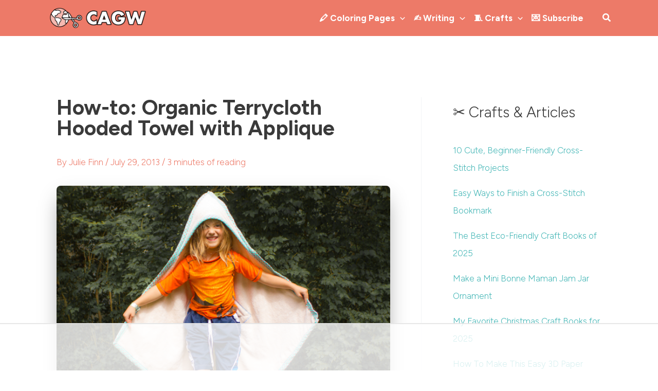

--- FILE ---
content_type: text/html
request_url: https://api.intentiq.com/profiles_engine/ProfilesEngineServlet?at=39&mi=10&dpi=936734067&pt=17&dpn=1&iiqidtype=2&iiqpcid=3ebcf74e-52d2-4b6b-937b-5603af56e57d&iiqpciddate=1768821521648&pcid=a86454a9-6f87-4b9e-8ab0-d03ceb42ec2b&idtype=3&gdpr=0&japs=false&jaesc=0&jafc=0&jaensc=0&jsver=0.33&testGroup=A&source=pbjs&ABTestingConfigurationSource=group&abtg=A&vrref=https%3A%2F%2Fcraftingagreenworld.com
body_size: 52
content:
{"abPercentage":97,"adt":1,"ct":2,"isOptedOut":false,"data":{"eids":[]},"dbsaved":"false","ls":true,"cttl":86400000,"abTestUuid":"g_e490af4a-c371-4992-9d6c-9fdca33f5ce0","tc":9,"sid":561786415}

--- FILE ---
content_type: text/html; charset=utf-8
request_url: https://www.google.com/recaptcha/api2/aframe
body_size: 267
content:
<!DOCTYPE HTML><html><head><meta http-equiv="content-type" content="text/html; charset=UTF-8"></head><body><script nonce="4f7OPpPyU8vHX-XyDE6HfQ">/** Anti-fraud and anti-abuse applications only. See google.com/recaptcha */ try{var clients={'sodar':'https://pagead2.googlesyndication.com/pagead/sodar?'};window.addEventListener("message",function(a){try{if(a.source===window.parent){var b=JSON.parse(a.data);var c=clients[b['id']];if(c){var d=document.createElement('img');d.src=c+b['params']+'&rc='+(localStorage.getItem("rc::a")?sessionStorage.getItem("rc::b"):"");window.document.body.appendChild(d);sessionStorage.setItem("rc::e",parseInt(sessionStorage.getItem("rc::e")||0)+1);localStorage.setItem("rc::h",'1768821531176');}}}catch(b){}});window.parent.postMessage("_grecaptcha_ready", "*");}catch(b){}</script></body></html>

--- FILE ---
content_type: text/plain; charset=utf-8
request_url: https://ads.adthrive.com/http-api/cv2
body_size: 7289
content:
{"om":["00eoh6e0","00wdm8tn","0av741zl","0b0m8l4f","0fs6e2ri","0iyi1awv","0p7rptpw","0r31j41j","0r6m6t7w","0sm4lr19","1","10011/3d4a2de1f1415ce2ec5134be2d62dec9","1006_201706927","1011_302_56233468","1011_302_56233470","1011_302_56233474","1011_302_56233481","1011_302_56233491","1011_302_56233497","1011_302_56233668","1011_302_57035112","1028_8728253","10310289136970_462613276","10310289136970_462615155","10310289136970_462615644","10310289136970_462615833","10310289136970_462792978","10310289136970_491345701","10310289136970_559920874","10310289136970_579599725","10310289136970_579599993","10310289136970_593674671","10310289136970_594352012","10310289136970_628990318","10310289136970_686690145","10310289136970_686691894","10339421-5836009-0","10ua7afe","11142692","11509227","11896988","11999803","12010080","12010084","12010088","124682_628","124684_171","124843_8","124844_20","124848_7","12850756","14xoyqyz","1606221","1610326628","1611092","16x7UEIxQu8","17_24080387","17_24104702","17_24732878","17_24767245","17_24767251","1832l91i","1891/84814","1zx7wzcw","202430_200_EAAYACog7t9UKc5iyzOXBU.xMcbVRrAuHeIU5IyS9qdlP9IeJGUyBMfW1N0_","202d4qe7","20421090_200_EAAYACogyy0RzHbkTBh30TNsrxZR28Ohi-3ey2rLnbQlrDDSVmQyBCEE070_","2132:42828301","2132:42828302","2132:45410878","2132:45516542","2132:45596424","2149:12151096","222tsaq1","2249:650628025","2249:650628516","2249:650628539","2249:650628575","2249:651403773","2249:674673693","2249:677340715","2249:691910064","2249:691925891","2249:696938712","2249:700860944","2249:703430542","2249:704085924","226226131","229163135","2307:00eoh6e0","2307:0b0m8l4f","2307:0hly8ynw","2307:222tsaq1","2307:2i8t2rx0","2307:74scwdnj","2307:7cmeqmw8","2307:8orkh93v","2307:8w4klwi4","2307:9r15vock","2307:a7w365s6","2307:bj4kmsd6","2307:cv2huqwc","2307:fdujxvyb","2307:fphs0z2t","2307:ge4000vb","2307:kk5768bd","2307:ll8m2pwk","2307:lp37a2wq","2307:nrs1hc5n","2307:nv5uhf1y","2307:q0nt8p8d","2307:ralux098","2307:rifj41it","2307:rrlikvt1","2307:s2ahu2ae","2307:s4s41bit","2307:tty470r7","2307:u2cc9kzv","2307:u7p1kjgp","2307:v9k6m2b0","2307:wt0wmo2s","2307:xc88kxs9","2307:xe7etvhg","2307:xm7xmowz","2307:zmri9v9c","2307:zui0lm52","23266973","23295146","2409_15064_70_85445193","2409_25495_176_CR52055522","2409_25495_176_CR52092920","2409_25495_176_CR52092921","2409_25495_176_CR52092923","2409_25495_176_CR52092957","2409_25495_176_CR52092959","2409_25495_176_CR52150651","2409_25495_176_CR52153848","2409_25495_176_CR52153849","2409_25495_176_CR52175340","2409_25495_176_CR52178314","2409_25495_176_CR52178315","2409_25495_176_CR52178316","2409_25495_176_CR52186411","2409_25495_176_CR52188001","24655280","246638579","24694775","24694777","24694809","24694813","24947","25048620","25502","25_0r6m6t7w","25_34tgtmqk","25_52qaclee","25_53v6aquw","25_87z6cimm","25_8b5u826e","25_ctfvpw6w","25_sx12rtl0","25_ti0s3bz3","25_utberk8n","2662_199916_T26290531","2662_200562_8168475","2662_200562_8168537","2662_200562_8168586","2662_200562_8172720","2662_200562_8172724","2662_200562_8172741","2676:80070383","2676:85480675","2715_9888_551337","2760:176_CR52092921","2760:176_CR52175339","2760:176_CR52186412","27s3hbtl","28925636","28933536","28u7c6ez","29402249","29414696","29414711","2974:8168474","2974:8168475","2974:8168536","2974:8168581","2974:8172728","29_696964702","2qbp7g0b","2tAlke8JLD8Img5YutVv","2yor97dj","3018/7a4b72985217be8b9939d98eaecd7e69","3018/8079e12824bb0020dced49bcec965091","3018/ee16719de4dbab0f5e19923cc86b3a22","306_23266973","308_125203_15","308_125204_11","31809564","31810016","31qdo7ks","32j56hnc","3335_133884_702675162","33476571","33603859","33627671","34182009","3490:CR52092921","3490:CR52153849","3490:CR52175339","3490:CR52175340","3490:CR52178314","3490:CR52178315","3490:CR52178316","3490:CR52212685","3490:CR52212686","3490:CR52212688","3490:CR52223710","3490:CR52223725","3490:CR52223939","34eys5wu","34tgtmqk","3646_185414_8687257","3658_136236_fphs0z2t","3658_15032_5loeumqb","3658_15032_qq1yf9hr","3658_15078_emgupcal","3658_15936_2i8t2rx0","3658_603555_bj4kmsd6","3658_62181_pmtssbfz","36_46_11125455","3702_139777_24765477","3702_139777_24765483","3702_139777_24765544","3702_139777_24765548","381513943572","381846714","3822:23149016","39303318","39350186","39364467","39uj4z2h","3LMBEkP-wis","3o6augn1","408698505","409_192565","409_216366","409_216382","409_216384","409_216386","409_216388","409_216392","409_216396","409_216406","409_216416","409_216504","409_220168","409_220169","409_220338","409_220346","409_220349","409_220354","409_220366","409_223589","409_223591","409_223597","409_223599","409_223601","409_225978","409_225980","409_225982","409_225983","409_225985","409_225987","409_225988","409_225990","409_225993","409_226312","409_226314","409_226321","409_226322","409_226324","409_226326","409_226332","409_226336","409_226337","409_226342","409_226361","409_226374","409_226377","409_227223","409_227224","409_227226","409_227235","409_227240","409_228054","409_228059","409_228064","409_228065","409_228077","409_228346","409_228351","409_228354","409_228373","409_228380","409_230727","409_230728","409_231798","42171159","42174096","43041764","43163373","43919974","43919976","43919984","43919985","43a7ptxe","458901553568","46039894","462613276","47133517","47745534","47869802","481703827","485027845327","48877306","49065887","4fk9nxse","4qxmmgd2","4yevyu88","50447579","50479792","507312430","51372084","51372355","51372397","51372410","52136743","521_425_203499","521_425_203500","521_425_203501","521_425_203504","521_425_203508","521_425_203515","521_425_203526","521_425_203535","521_425_203536","521_425_203542","521_425_203633","521_425_203635","521_425_203699","521_425_203701","521_425_203702","521_425_203703","521_425_203706","521_425_203712","521_425_203728","521_425_203730","521_425_203732","521_425_203733","521_425_203738","521_425_203742","521_425_203745","521_425_203867","521_425_203890","521_425_203893","521_425_203925","521_425_203939","521_425_203943","521_425_203957","521_425_203967","522709","5316_139700_1675b5c3-9cf4-4e21-bb81-41e0f19608c2","5316_139700_25804250-d0ee-4994-aba5-12c4113cd644","5316_139700_3b31fc8f-6011-4562-b25a-174042fce4a5","5316_139700_4589264e-39c7-4b8f-ba35-5bd3dd2b4e3a","5316_139700_5101955d-c12a-4555-89c2-be2d86835007","5316_139700_5546ab88-a7c9-405b-87de-64d5abc08339","5316_139700_5be498a5-7cd7-4663-a645-375644e33f4f","5316_139700_5dd32cc4-af02-4608-8c59-7f36c3abf971","5316_139700_63c5fb7e-c3fd-435f-bb64-7deef02c3d50","5316_139700_6c959581-703e-4900-a4be-657acf4c3182","5316_139700_70a96d16-dcff-4424-8552-7b604766cb80","5316_139700_72add4e5-77ac-450e-a737-601ca216e99a","5316_139700_76cc1210-8fb0-4395-b272-aa369e25ed01","5316_139700_83b9cb16-076b-42cd-98a9-7120f6f3e94b","5316_139700_87802704-bd5f-4076-a40b-71f359b6d7bf","5316_139700_892539b2-17b7-4110-9ce7-200203402aac","5316_139700_90aab27a-4370-4a9f-a14a-99d421f43bcf","5316_139700_a9f4da76-1a6b-41a6-af56-a1aff4fa8399","5316_139700_af6bd248-efcd-483e-b6e6-148c4b7b9c8a","5316_139700_b801ca60-9d5a-4262-8563-b7f8aef0484d","5316_139700_bd0b86af-29f5-418b-9bb4-3aa99ec783bd","5316_139700_cbda64c5-11d0-46f9-8941-2ca24d2911d8","5316_139700_cebab8a3-849f-4c71-9204-2195b7691600","5316_139700_d1a8183a-ff72-4a02-b603-603a608ad8c4","5316_139700_d1c1eb88-602b-4215-8262-8c798c294115","5316_139700_de0a26f2-c9e8-45e5-9ac3-efb5f9064703","5316_139700_e3299175-652d-4539-b65f-7e468b378aea","5316_139700_e3bec6f0-d5db-47c8-9c47-71e32e0abd19","5316_139700_e57da5d6-bc41-40d9-9688-87a11ae6ec85","5316_139700_e819ddf5-bee1-40e6-8ba9-a6bd57650000","5316_139700_ed348a34-02ad-403e-b9e0-10d36c592a09","5316_139700_fd97502e-2b85-4f6c-8c91-717ddf767abc","5316_139700_ff6b1956-4107-4a11-8571-b9f334130ae3","53v6aquw","55092222","5510:6mj57yc0","5510:7ztkjhgq","5510:cymho2zs","5510:ouycdkmq","5510:p0yfzusz","5510:qq1yf9hr","5510:quk7w53j","5510:sr4aevkd","5510:v9k6m2b0","55116643","55167461","55221385","552726067","5563_66529_OADD2.7284328140867_1QMTXCF8RUAKUSV9ZP","5563_66529_OADD2.7353040902704_12VHHVEFFXH8OJ4LUR","5563_66529_OADD2.7353040902705_1EI6JL1KCNZJQTKTNU","5563_66529_OADD2.7353040903008_12R0JVJY7L8LZ42RWN","5563_66529_OADD2.7353043681733_1CTKQ7RI7E0NJH0GJ0","5563_66529_OAIP.0f27f9fb001812aa3d1d55c99e11cd6b","5563_66529_OAIP.9fe96f79334fc85c7f4f0d4e3e948900","55726194","557_409_216366","557_409_216392","557_409_216396","557_409_216494","557_409_216586","557_409_220139","557_409_220149","557_409_220332","557_409_220336","557_409_220338","557_409_220343","557_409_220344","557_409_220346","557_409_220354","557_409_220364","557_409_220368","557_409_223589","557_409_223599","557_409_225987","557_409_225988","557_409_225992","557_409_226312","557_409_226314","557_409_226315","557_409_226316","557_409_228055","557_409_228059","557_409_228064","557_409_228065","557_409_228074","557_409_228084","557_409_228105","557_409_228349","557_409_228354","557_409_228363","557_409_228370","557_409_231917","557_409_235522","558_93_cv2huqwc","558_93_s4s41bit","558_93_u2cc9kzv","55965333","560_74_18236268","560_74_18236270","560_74_18236273","560_74_18236330","560_74_18268075","560_74_18268083","5626536529","56341213","56632487","56635908","56635955","56740583","579593739337040696","58116767","588463996220411211","589289985696794383","591283456202345442","593674671","59664236","59873208","59873222","5989_28443_701278089","5iujftaz","60146355","60168597","60387891","60398509","60f5a06w","61085224","61174500","61210708","61210719","61374123","61543638","618576351","618876699","618957818","61900466","619089559","61916211","61916223","61916225","61916229","61932920","61932925","61932933","61932948","61932957","62019442","620646535431","6226505231","6226505239","6226508465","6226530649","6250_66552_1078081054","6250_66552_1112888883","6250_66552_917072004","625317146","627227759","627290883","627301267","627309156","627309159","627506494","627506665","62774666","62785693","628223277","628444259","628456382","628622172","628622241","628622250","628683371","628687043","628687157","628687463","628803013","628841673","628990952","629007394","629167998","629168001","629168010","629168565","629171196","629171202","629255550","62946736","62946743","62946748","62978284","62978285","62978299","62978305","62980383","62980385","629817930","62985062","62987257","630137823","63047267","63088923","63088924","63088927","63088929","6365_61796_787865606637","6365_61796_788913549806","63barbg1","63t6qg56","641051362","651637459","651637461","6547_67916_n8nOhMi1PLTZCqAiyu7G","6547_67916_w8S5lAVFpEBpuw0hPK1A","668547419","66_2talke8jld8img5yutvv","66_c7tc2eqfi3hfh0yxo14s","66_f6ocfsibzrd8vougiqbz","66_g0fbm4wge6hhakq3pvrj","66_hoxx4q1kyesgic8wnjog","66_jsiyxzzxxpsfa8hcoji8","673375558002","677887979","678439562","680597458938","680_99480_692218917","680_99480_692219073","680_99480_700109379","680_99480_700109383","680_99480_700109389","680_99480_700109391","680_99480_700109393","680_99480_700109399","684781858","688070999","688078501","695774076","696314600","696332890","697189924","697189989","697189994","697525780","697525781","697525795","697525824","697893306","699183155","699812344","699812857","699813340","699824707","6hye09n0","6mrds7pc","6rbncy53","700109383","700109389","700109399","701275734","701276081","702397981","703430542","703627121","703658870","704052496","704089220","70_85444425","70_85444958","70_86509226","720234613665","720334073032","7354_138543_83443827","7354_138543_85444755","7354_138543_85444966","746011608948","74987676","74987692","74_559920770","74_559920874","74_579599073","74_579599725","74scwdnj","788553223663","79096172","79096173","7cmeqmw8","7fc6xgyo","7qIE6HPltrY","7qevw67b","7sf7w6kh","7vlmjnq0","80070365","80070376","80072819","80072827","80072838","80072839","8152878","8152879","8153722","8154360","8154361","8154363","8168539","8172734","8172740","8172741","81b4f2d9-4e56-43dc-8a7b-a23089e8bb91","82133859","826844a0-383f-40d1-b596-268c4a52bb20","8341_230731_585139266317201118","8341_230731_587183202622605216","8341_230731_588366512778827143","8341_230731_588463996220411211","8341_230731_588837179414603875","8341_230731_588969843258627169","8341_230731_590157627360862445","8341_230731_594033992319641821","83443827","83446612","83446613","83447795","83557700","83557708","84578111","84578122","84578143","84578144","85444753","85444760","85444939","85444958","85444959","85444966","85445125","85445183","85480675","85808977","85808987","85809005","85809016","85809022","85809037","85809046","85943194","85954444","85954450","85954457","86470584","86470587","86470702","86509226","86509229","86877981","8b5u826e","8orkh93v","8w4klwi4","9010/ba9f11025c980a17f6936d2888902e29","9057/0328842c8f1d017570ede5c97267f40d","9057/211d1f0fa71d1a58cabee51f2180e38f","9057/37a3ff30354283181bfb9fb2ec2f8f75","90zjqu77","91950566","91950569","91950686","91950689","98xzy0ek","9nex8xyd","9r15vock","9t6gmxuz","YlnVIl2d84o","a0oxacu8","a7w365s6","ad93t9yy","ag5h5euo","ajbyfzx8","axw5pt53","b3sqze11","b90cwbcd","bhcgvwxj","bj4kmsd6","bmvwlypm","bn278v80","bu0fzuks","c1hsjx06","c25t9p0u","c3dhicuk","cegbqxs1","cki44jrm","co17kfxk","cpn7gwek","cr-0l3fmvs7ubwe","cr-5kw7p8g5ubwe","cr-8hpf4y34uatj","cr-96xuyi3tu8rm","cr-96xuyi4ru8rm","cr-96xuyi4vu8rm","cr-97y25lzsubqk","cr-9hxzbqc08jrgv2","cr-Bitc7n_p9iw__vat__49i_k_6v6_h_jce2vj5h_PxWzTvgmq","cr-Bitc7n_p9iw__vat__49i_k_6v6_h_jce2vj5h_yApYgdjrj","cr-Bitc7n_p9iw__vat__49i_k_6v6_h_jce2vm6d_CrwGxdjrj","cr-Bitc7n_p9iw__vat__49i_k_6v6_h_jce2vm6d_d14BLdjrj","cr-aaqt0j7wubwj","cr-aaqt0k1vubwj","cr-aav22g0wubwj","cr-aawz2m3rubwj","cr-aawz2m4wubwj","cr-aawz3f2yubwj","cr-aawz3f3uubwj","cr-aawz3f3xubwj","cr-asu7gy2hu9vd","cr-bai9pzp9u9vd","cr-bai9pzp9ubwe","cr-f6puwm2x27tf1","cr-g2tdh9htubwe","cr-h6q46o706lrgv2","cr-kz4ol95lu9vd","cr-kz4ol95lubwe","cr-lg354l2uvergv2","cr-sk1vaer4u9vd","cr-sk1vaer4ubwe","ctfvpw6w","cv2huqwc","cymho2zs","czt3qxxp","d8ijy7f2","daw00eve","de66hk0y","dif1fgsg","dtqguel7","dy35slve","e2c76his","eb9vjo1r","emgupcal","emhpbido","emkmky49","ey8vsnzk","f0fc3049-dd6b-4c6c-b36e-bf521ddf38c6","f0u03q6w","f2u8e0cj","faia6gj7","fdujxvyb","feueU8m1y4Y","fjp0ceax","fmbxvfw0","fmmrtnw7","fp298hs0z2t","fphs0z2t","fybdgtuw","g749lgab","ge4000vb","gnm8sidp","gvotpm74","h0cw921b","hauz7f6h","hc3zwvmz","heb21q1u","heyp82hb","hf319i4c","hf9ak5dg","homyiq6b","hqz7anxg","hzonbdnu","i2aglcoy","i90isgt0","ikl4zu8e","ivj2zcop","jci9uj40","jd035jgw","jonxsolf","k0csqwfi","kecbwzbd","kk5768bd","kniwm2we","ksrdc5dk","kz8629zd","l1keero7","l2j3rq3s","lj985yd3","ll8m2pwk","lp37a2wq","lu0m1szw","min949in","mmr74uc4","mne39gsk","mnzinbrt","mtsc0nih","n3egwnq7","nbvrcj42","nfucnkws","njpudehj","np9yfx64","nrlkfmof","nrs1hc5n","nv5uhf1y","o5xj653n","ocnesxs5","ofoon6ir","ofr83ln0","op9gtamy","ot91zbhz","ouycdkmq","ozdii3rw","p7176b0m","pefxr7k2","piwneqqj","prcz3msg","q0nt8p8d","q9plh3qd","qen3mj4l","qqvgscdx","qtifv9ci","qts6c5p3","quk7w53j","r3co354x","r5r8790r","ralux098","risjxoqk","rmenh8cz","rmttmrq8","rrlikvt1","rup4bwce","rxj4b6nw","s2ahu2ae","s4s41bit","s9kmbxbp","sk4ge5lf","sr4aevkd","sttgj0wj","t4zab46q","t5kb9pme","t73gfjqn","ti0s3bz3","tsf8xzNEHyI","tt298y470r7","u0txqi6z","u2cc9kzv","u3i8n6ef","u3oyi6bb","u7p1kjgp","uf7vbcrs","ujqkqtnh","uk9x4xmh","utberk8n","v1oc480x","v4rfqxto","v9k6m2b0","vkqnyng8","vqccoh59","vqqwz0z3","vqw5ht8r","w15c67ad","w5et7cv9","wgs30pcg","wix9gxm5","wt0wmo2s","wxfnrapl","x0lqqmvd","xdaezn6y","xe7etvhg","xha9gvui","xjq9sbpc","xm7xmowz","xtxa8s2d","xwhet1qh","ygmhp6c6","yi6qlg3p","yq5t5meg","yxvw3how","yy10h45c","zaiy3lqy","zfexqyi5","zmri9v9c","zui0lm52","zvdz58bk","7979132","7979135"],"pmp":[],"adomains":["1md.org","a4g.com","about.bugmd.com","acelauncher.com","adameve.com","adelion.com","adp3.net","advenuedsp.com","aibidauction.com","aibidsrv.com","akusoli.com","allofmpls.org","arkeero.net","ato.mx","avazutracking.net","avid-ad-server.com","avid-adserver.com","avidadserver.com","aztracking.net","bc-sys.com","bcc-ads.com","bidderrtb.com","bidscube.com","bizzclick.com","bkserving.com","bksn.se","brightmountainads.com","bucksense.io","bugmd.com","ca.iqos.com","capitaloneshopping.com","cdn.dsptr.com","clarifion.com","clean.peebuster.com","cotosen.com","cs.money","cwkuki.com","dallasnews.com","dcntr-ads.com","decenterads.com","derila-ergo.com","dhgate.com","dhs.gov","digitaladsystems.com","displate.com","doyour.bid","dspbox.io","envisionx.co","ezmob.com","fla-keys.com","fmlabsonline.com","g123.jp","g2trk.com","gadgetslaboratory.com","gadmobe.com","getbugmd.com","goodtoknowthis.com","gov.il","grosvenorcasinos.com","guard.io","hero-wars.com","holts.com","howto5.io","http://bookstofilm.com/","http://countingmypennies.com/","http://fabpop.net/","http://folkaly.com/","http://gameswaka.com/","http://gowdr.com/","http://gratefulfinance.com/","http://outliermodel.com/","http://profitor.com/","http://tenfactorialrocks.com/","http://vovviral.com/","https://instantbuzz.net/","https://www.royalcaribbean.com/","ice.gov","imprdom.com","justanswer.com","liverrenew.com","longhornsnuff.com","lovehoney.com","lowerjointpain.com","lymphsystemsupport.com","meccabingo.com","media-servers.net","medimops.de","miniretornaveis.com","mobuppsrtb.com","motionspots.com","mygrizzly.com","myiq.com","myrocky.ca","national-lottery.co.uk","nbliver360.com","ndc.ajillionmax.com","nibblr-ai.com","niutux.com","nordicspirit.co.uk","notify.nuviad.com","notify.oxonux.com","own-imp.vrtzads.com","paperela.com","paradisestays.site","parasiterelief.com","peta.org","pfm.ninja","photoshelter.com","pixel.metanetwork.mobi","pixel.valo.ai","plannedparenthood.org","plf1.net","plt7.com","pltfrm.click","printwithwave.co","privacymodeweb.com","rangeusa.com","readywind.com","reklambids.com","ri.psdwc.com","royalcaribbean.com","royalcaribbean.com.au","rtb-adeclipse.io","rtb-direct.com","rtb.adx1.com","rtb.kds.media","rtb.reklambid.com","rtb.reklamdsp.com","rtb.rklmstr.com","rtbadtrading.com","rtbsbengine.com","rtbtradein.com","saba.com.mx","safevirus.info","securevid.co","seedtag.com","servedby.revive-adserver.net","shift.com","simple.life","smrt-view.com","swissklip.com","taboola.com","tel-aviv.gov.il","temu.com","theoceanac.com","track-bid.com","trackingintegral.com","trading-rtbg.com","trkbid.com","truthfinder.com","unoadsrv.com","usconcealedcarry.com","uuidksinc.net","vabilitytech.com","vashoot.com","vegogarden.com","viewtemplates.com","votervoice.net","vuse.com","waardex.com","wapstart.ru","wayvia.com","wdc.go2trk.com","weareplannedparenthood.org","webtradingspot.com","www.royalcaribbean.com","xapads.com","xiaflex.com","yourchamilia.com"]}

--- FILE ---
content_type: text/plain; charset=UTF-8
request_url: https://at.teads.tv/fpc?analytics_tag_id=PUB_17002&tfpvi=&gdpr_consent=&gdpr_status=22&gdpr_reason=220&ccpa_consent=&sv=prebid-v1
body_size: 56
content:
ZjcwMjJkN2YtM2JiNC00OGM5LWFiNzgtMGM2YzJkY2Q1MGQ1Iy0zLTc=

--- FILE ---
content_type: text/plain
request_url: https://rtb.openx.net/openrtbb/prebidjs
body_size: -230
content:
{"id":"2249564b-9f95-4981-b50e-dab67458f5b0","nbr":0}

--- FILE ---
content_type: text/plain
request_url: https://rtb.openx.net/openrtbb/prebidjs
body_size: -230
content:
{"id":"6bd845ee-1b4a-4a3c-b1a5-5dd2796c1327","nbr":0}

--- FILE ---
content_type: text/plain
request_url: https://rtb.openx.net/openrtbb/prebidjs
body_size: -230
content:
{"id":"d7388d76-229e-47ec-a65a-f6447becaf67","nbr":0}

--- FILE ---
content_type: text/plain
request_url: https://rtb.openx.net/openrtbb/prebidjs
body_size: -230
content:
{"id":"31825583-dda6-407a-868a-2dab585ef643","nbr":0}

--- FILE ---
content_type: text/plain
request_url: https://rtb.openx.net/openrtbb/prebidjs
body_size: -230
content:
{"id":"d61f52a0-7255-4af6-919e-e0c388f07168","nbr":1}

--- FILE ---
content_type: text/plain
request_url: https://rtb.openx.net/openrtbb/prebidjs
body_size: -230
content:
{"id":"0a12fbd8-a975-4882-9978-01eda64a62a9","nbr":0}

--- FILE ---
content_type: text/plain
request_url: https://rtb.openx.net/openrtbb/prebidjs
body_size: -230
content:
{"id":"6068198a-a3c3-41af-97ce-3669b1ccf286","nbr":0}

--- FILE ---
content_type: application/javascript
request_url: https://craftingagreenworld.com/ads-beacon.js?ts=42554
body_size: -25
content:
// this beacon is used by Presslabs for metric computations on craftingagreenworld.com


--- FILE ---
content_type: text/plain
request_url: https://rtb.openx.net/openrtbb/prebidjs
body_size: -230
content:
{"id":"2761bead-1d91-4206-ae3c-09b72b2214e6","nbr":0}

--- FILE ---
content_type: text/plain
request_url: https://rtb.openx.net/openrtbb/prebidjs
body_size: -230
content:
{"id":"c979b40d-6203-4589-a28b-039afa098421","nbr":0}

--- FILE ---
content_type: text/plain
request_url: https://rtb.openx.net/openrtbb/prebidjs
body_size: -86
content:
{"id":"ddab9f57-7fc4-420a-ad6e-fca03d491ca2","nbr":0}

--- FILE ---
content_type: text/plain
request_url: https://rtb.openx.net/openrtbb/prebidjs
body_size: -230
content:
{"id":"652f3f09-8e9f-41bf-b25d-e39fdb86281d","nbr":0}